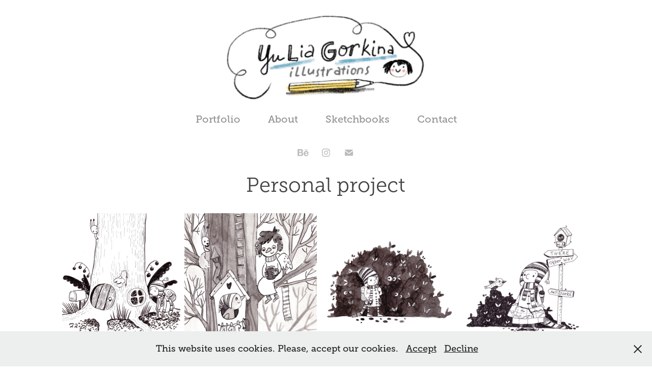

--- FILE ---
content_type: text/html; charset=utf-8
request_url: https://yulken.art/personal-project
body_size: 10002
content:
<!DOCTYPE HTML>
<html lang="en-US">
<head>
  <meta charset="UTF-8" />
  <meta name="viewport" content="width=device-width, initial-scale=1" />
      <meta name="keywords"  content="Picture book illustrator,children’s book illustrations,professional illustration services,children’s illustrator,kids,book art,character,design for books,book illustration for,visual storytelling,illustration for publishing,custom book illustrations,engaging illustrations,children’s,publishing art,narrative,art,prentenboekillustrator,kinderboekillustraties,professionele illustraties,kinderillustrator,verhalende illustraties,kinderboekkunst,karakterontwerp voor boeken,illustratieportfolio,boekillustraties voor,kinderen,visueel vertellen,illustratie voor uitgeverijen,op maat gemaakte,boekillustraties,boeiende illustraties,kunst voor kinderboeken,illustraties voor verhalen,België" />
      <meta name="description"  content="Professional picture book illustrator specializing in creating engaging and heartwarming illustrations for children’s books. Discover artwork that enhances storytelling with skillful, high-quality designs." />
      <meta name="twitter:card"  content="summary_large_image" />
      <meta name="twitter:site"  content="@AdobePortfolio" />
      <meta  property="og:title" content="Picturebooks illustrations - Yulia Gorkina - Personal project" />
      <meta  property="og:description" content="Professional picture book illustrator specializing in creating engaging and heartwarming illustrations for children’s books. Discover artwork that enhances storytelling with skillful, high-quality designs." />
      <meta  property="og:image" content="https://cdn.myportfolio.com/3bd24945-2b6c-4ee0-99e9-9408b47707c3/787d6639-5226-4152-883e-1ae626079bae_car_202x158.jpg?h=953ecc80a31a0e60c6f6d1aac5186bac" />
        <link rel="icon" href="https://cdn.myportfolio.com/3bd24945-2b6c-4ee0-99e9-9408b47707c3/384db286-ca63-4409-b50d-e9d3b2934063_carw_1x1x32.png?h=57b4f15abf1fda4d828b14f6acb2da2d" />
      <link rel="stylesheet" href="/dist/css/main.css" type="text/css" />
      <link rel="stylesheet" href="https://cdn.myportfolio.com/3bd24945-2b6c-4ee0-99e9-9408b47707c3/c64897419752a9ec24951d1a08063c951745490348.css?h=8054d9736779b4d8b877b4423e4c832d" type="text/css" />
    <link rel="canonical" href="https://yulken.art/personal-project" />
      <title>Picturebooks illustrations - Yulia Gorkina - Personal project</title>
    <script type="text/javascript" src="//use.typekit.net/ik/[base64].js?cb=8dae7d4d979f383d5ca1dd118e49b6878a07c580" async onload="
    try {
      window.Typekit.load();
    } catch (e) {
      console.warn('Typekit not loaded.');
    }
    "></script>
</head>
  <body class="transition-enabled">  <div class='page-background-video page-background-video-with-panel'>
  </div>
  <div class="js-responsive-nav">
    <div class="responsive-nav has-social">
      <div class="close-responsive-click-area js-close-responsive-nav">
        <div class="close-responsive-button"></div>
      </div>
          <nav data-hover-hint="nav">
            <div class="pages">
                  <div class="gallery-title"><a href="/portfolio" >Portfolio</a></div>
      <div class="page-title">
        <a href="/about" >About</a>
      </div>
      <div class="page-title">
        <a href="/sketchbooks" >Sketchbooks</a>
      </div>
      <div class="page-title">
        <a href="/contact" >Contact</a>
      </div>
            </div>
              <div class="social pf-nav-social" data-hover-hint="navSocialIcons">
                <ul>
                        <li>
                          <a href="http://behance.net/yulken" target="_blank">
                            <svg id="Layer_1" data-name="Layer 1" xmlns="http://www.w3.org/2000/svg" viewBox="0 0 30 24" class="icon"><path id="path-1" d="M18.83,14.38a2.78,2.78,0,0,0,.65,1.9,2.31,2.31,0,0,0,1.7.59,2.31,2.31,0,0,0,1.38-.41,1.79,1.79,0,0,0,.71-0.87h2.31a4.48,4.48,0,0,1-1.71,2.53,5,5,0,0,1-2.78.76,5.53,5.53,0,0,1-2-.37,4.34,4.34,0,0,1-1.55-1,4.77,4.77,0,0,1-1-1.63,6.29,6.29,0,0,1,0-4.13,4.83,4.83,0,0,1,1-1.64A4.64,4.64,0,0,1,19.09,9a4.86,4.86,0,0,1,2-.4A4.5,4.5,0,0,1,23.21,9a4.36,4.36,0,0,1,1.5,1.3,5.39,5.39,0,0,1,.84,1.86,7,7,0,0,1,.18,2.18h-6.9Zm3.67-3.24A1.94,1.94,0,0,0,21,10.6a2.26,2.26,0,0,0-1,.22,2,2,0,0,0-.66.54,1.94,1.94,0,0,0-.35.69,3.47,3.47,0,0,0-.12.65h4.29A2.75,2.75,0,0,0,22.5,11.14ZM18.29,6h5.36V7.35H18.29V6ZM13.89,17.7a4.4,4.4,0,0,1-1.51.7,6.44,6.44,0,0,1-1.73.22H4.24V5.12h6.24a7.7,7.7,0,0,1,1.73.17,3.67,3.67,0,0,1,1.33.56,2.6,2.6,0,0,1,.86,1,3.74,3.74,0,0,1,.3,1.58,3,3,0,0,1-.46,1.7,3.33,3.33,0,0,1-1.35,1.12,3.19,3.19,0,0,1,1.82,1.26,3.79,3.79,0,0,1,.59,2.17,3.79,3.79,0,0,1-.39,1.77A3.24,3.24,0,0,1,13.89,17.7ZM11.72,8.19a1.25,1.25,0,0,0-.45-0.47,1.88,1.88,0,0,0-.64-0.24,5.5,5.5,0,0,0-.76-0.05H7.16v3.16h3a2,2,0,0,0,1.28-.38A1.43,1.43,0,0,0,11.89,9,1.73,1.73,0,0,0,11.72,8.19ZM11.84,13a2.39,2.39,0,0,0-1.52-.45H7.16v3.73h3.11a3.61,3.61,0,0,0,.82-0.09A2,2,0,0,0,11.77,16a1.39,1.39,0,0,0,.47-0.54,1.85,1.85,0,0,0,.17-0.88A1.77,1.77,0,0,0,11.84,13Z"/></svg>
                          </a>
                        </li>
                        <li>
                          <a href="http://instagram.com/yulkenberry/" target="_blank">
                            <svg version="1.1" id="Layer_1" xmlns="http://www.w3.org/2000/svg" xmlns:xlink="http://www.w3.org/1999/xlink" viewBox="0 0 30 24" style="enable-background:new 0 0 30 24;" xml:space="preserve" class="icon">
                            <g>
                              <path d="M15,5.4c2.1,0,2.4,0,3.2,0c0.8,0,1.2,0.2,1.5,0.3c0.4,0.1,0.6,0.3,0.9,0.6c0.3,0.3,0.5,0.5,0.6,0.9
                                c0.1,0.3,0.2,0.7,0.3,1.5c0,0.8,0,1.1,0,3.2s0,2.4,0,3.2c0,0.8-0.2,1.2-0.3,1.5c-0.1,0.4-0.3,0.6-0.6,0.9c-0.3,0.3-0.5,0.5-0.9,0.6
                                c-0.3,0.1-0.7,0.2-1.5,0.3c-0.8,0-1.1,0-3.2,0s-2.4,0-3.2,0c-0.8,0-1.2-0.2-1.5-0.3c-0.4-0.1-0.6-0.3-0.9-0.6
                                c-0.3-0.3-0.5-0.5-0.6-0.9c-0.1-0.3-0.2-0.7-0.3-1.5c0-0.8,0-1.1,0-3.2s0-2.4,0-3.2c0-0.8,0.2-1.2,0.3-1.5c0.1-0.4,0.3-0.6,0.6-0.9
                                c0.3-0.3,0.5-0.5,0.9-0.6c0.3-0.1,0.7-0.2,1.5-0.3C12.6,5.4,12.9,5.4,15,5.4 M15,4c-2.2,0-2.4,0-3.3,0c-0.9,0-1.4,0.2-1.9,0.4
                                c-0.5,0.2-1,0.5-1.4,0.9C7.9,5.8,7.6,6.2,7.4,6.8C7.2,7.3,7.1,7.9,7,8.7C7,9.6,7,9.8,7,12s0,2.4,0,3.3c0,0.9,0.2,1.4,0.4,1.9
                                c0.2,0.5,0.5,1,0.9,1.4c0.4,0.4,0.9,0.7,1.4,0.9c0.5,0.2,1.1,0.3,1.9,0.4c0.9,0,1.1,0,3.3,0s2.4,0,3.3,0c0.9,0,1.4-0.2,1.9-0.4
                                c0.5-0.2,1-0.5,1.4-0.9c0.4-0.4,0.7-0.9,0.9-1.4c0.2-0.5,0.3-1.1,0.4-1.9c0-0.9,0-1.1,0-3.3s0-2.4,0-3.3c0-0.9-0.2-1.4-0.4-1.9
                                c-0.2-0.5-0.5-1-0.9-1.4c-0.4-0.4-0.9-0.7-1.4-0.9c-0.5-0.2-1.1-0.3-1.9-0.4C17.4,4,17.2,4,15,4L15,4L15,4z"/>
                              <path d="M15,7.9c-2.3,0-4.1,1.8-4.1,4.1s1.8,4.1,4.1,4.1s4.1-1.8,4.1-4.1S17.3,7.9,15,7.9L15,7.9z M15,14.7c-1.5,0-2.7-1.2-2.7-2.7
                                c0-1.5,1.2-2.7,2.7-2.7s2.7,1.2,2.7,2.7C17.7,13.5,16.5,14.7,15,14.7L15,14.7z"/>
                              <path d="M20.2,7.7c0,0.5-0.4,1-1,1s-1-0.4-1-1s0.4-1,1-1S20.2,7.2,20.2,7.7L20.2,7.7z"/>
                            </g>
                            </svg>
                          </a>
                        </li>
                        <li>
                          <a href="mailto:yulken.art@gmail.com">
                            <svg version="1.1" id="Layer_1" xmlns="http://www.w3.org/2000/svg" xmlns:xlink="http://www.w3.org/1999/xlink" x="0px" y="0px" viewBox="0 0 30 24" style="enable-background:new 0 0 30 24;" xml:space="preserve" class="icon">
                              <g>
                                <path d="M15,13L7.1,7.1c0-0.5,0.4-1,1-1h13.8c0.5,0,1,0.4,1,1L15,13z M15,14.8l7.9-5.9v8.1c0,0.5-0.4,1-1,1H8.1c-0.5,0-1-0.4-1-1 V8.8L15,14.8z"/>
                              </g>
                            </svg>
                          </a>
                        </li>
                </ul>
              </div>
          </nav>
    </div>
  </div>
  <div class="site-wrap cfix js-site-wrap">
      <header class="site-header" data-context="theme.topcontainer" data-hover-hint="header">
          <div class="logo-wrap" data-hover-hint="logo">
                <div class="logo e2e-site-logo-text logo-image  ">
    <a href="/portfolio" class="image-normal image-link">
      <img src="https://cdn.myportfolio.com/3bd24945-2b6c-4ee0-99e9-9408b47707c3/f634fd60-238b-4a72-bb36-3fb206bc3771_rwc_6x0x820x348x4096.jpg?h=753853e09c4d0a72ee1661416e964f38" alt="Yulia Gorkina Illustration">
    </a>
</div>
          </div>
  <div class="hamburger-click-area js-hamburger">
    <div class="hamburger">
      <i></i>
      <i></i>
      <i></i>
    </div>
  </div>
            <nav data-hover-hint="nav">
              <div class="pages">
                  <div class="gallery-title"><a href="/portfolio" >Portfolio</a></div>
      <div class="page-title">
        <a href="/about" >About</a>
      </div>
      <div class="page-title">
        <a href="/sketchbooks" >Sketchbooks</a>
      </div>
      <div class="page-title">
        <a href="/contact" >Contact</a>
      </div>
              </div>
                <div class="social pf-nav-social" data-hover-hint="navSocialIcons">
                  <ul>
                          <li>
                            <a href="http://behance.net/yulken" target="_blank">
                              <svg id="Layer_1" data-name="Layer 1" xmlns="http://www.w3.org/2000/svg" viewBox="0 0 30 24" class="icon"><path id="path-1" d="M18.83,14.38a2.78,2.78,0,0,0,.65,1.9,2.31,2.31,0,0,0,1.7.59,2.31,2.31,0,0,0,1.38-.41,1.79,1.79,0,0,0,.71-0.87h2.31a4.48,4.48,0,0,1-1.71,2.53,5,5,0,0,1-2.78.76,5.53,5.53,0,0,1-2-.37,4.34,4.34,0,0,1-1.55-1,4.77,4.77,0,0,1-1-1.63,6.29,6.29,0,0,1,0-4.13,4.83,4.83,0,0,1,1-1.64A4.64,4.64,0,0,1,19.09,9a4.86,4.86,0,0,1,2-.4A4.5,4.5,0,0,1,23.21,9a4.36,4.36,0,0,1,1.5,1.3,5.39,5.39,0,0,1,.84,1.86,7,7,0,0,1,.18,2.18h-6.9Zm3.67-3.24A1.94,1.94,0,0,0,21,10.6a2.26,2.26,0,0,0-1,.22,2,2,0,0,0-.66.54,1.94,1.94,0,0,0-.35.69,3.47,3.47,0,0,0-.12.65h4.29A2.75,2.75,0,0,0,22.5,11.14ZM18.29,6h5.36V7.35H18.29V6ZM13.89,17.7a4.4,4.4,0,0,1-1.51.7,6.44,6.44,0,0,1-1.73.22H4.24V5.12h6.24a7.7,7.7,0,0,1,1.73.17,3.67,3.67,0,0,1,1.33.56,2.6,2.6,0,0,1,.86,1,3.74,3.74,0,0,1,.3,1.58,3,3,0,0,1-.46,1.7,3.33,3.33,0,0,1-1.35,1.12,3.19,3.19,0,0,1,1.82,1.26,3.79,3.79,0,0,1,.59,2.17,3.79,3.79,0,0,1-.39,1.77A3.24,3.24,0,0,1,13.89,17.7ZM11.72,8.19a1.25,1.25,0,0,0-.45-0.47,1.88,1.88,0,0,0-.64-0.24,5.5,5.5,0,0,0-.76-0.05H7.16v3.16h3a2,2,0,0,0,1.28-.38A1.43,1.43,0,0,0,11.89,9,1.73,1.73,0,0,0,11.72,8.19ZM11.84,13a2.39,2.39,0,0,0-1.52-.45H7.16v3.73h3.11a3.61,3.61,0,0,0,.82-0.09A2,2,0,0,0,11.77,16a1.39,1.39,0,0,0,.47-0.54,1.85,1.85,0,0,0,.17-0.88A1.77,1.77,0,0,0,11.84,13Z"/></svg>
                            </a>
                          </li>
                          <li>
                            <a href="http://instagram.com/yulkenberry/" target="_blank">
                              <svg version="1.1" id="Layer_1" xmlns="http://www.w3.org/2000/svg" xmlns:xlink="http://www.w3.org/1999/xlink" viewBox="0 0 30 24" style="enable-background:new 0 0 30 24;" xml:space="preserve" class="icon">
                              <g>
                                <path d="M15,5.4c2.1,0,2.4,0,3.2,0c0.8,0,1.2,0.2,1.5,0.3c0.4,0.1,0.6,0.3,0.9,0.6c0.3,0.3,0.5,0.5,0.6,0.9
                                  c0.1,0.3,0.2,0.7,0.3,1.5c0,0.8,0,1.1,0,3.2s0,2.4,0,3.2c0,0.8-0.2,1.2-0.3,1.5c-0.1,0.4-0.3,0.6-0.6,0.9c-0.3,0.3-0.5,0.5-0.9,0.6
                                  c-0.3,0.1-0.7,0.2-1.5,0.3c-0.8,0-1.1,0-3.2,0s-2.4,0-3.2,0c-0.8,0-1.2-0.2-1.5-0.3c-0.4-0.1-0.6-0.3-0.9-0.6
                                  c-0.3-0.3-0.5-0.5-0.6-0.9c-0.1-0.3-0.2-0.7-0.3-1.5c0-0.8,0-1.1,0-3.2s0-2.4,0-3.2c0-0.8,0.2-1.2,0.3-1.5c0.1-0.4,0.3-0.6,0.6-0.9
                                  c0.3-0.3,0.5-0.5,0.9-0.6c0.3-0.1,0.7-0.2,1.5-0.3C12.6,5.4,12.9,5.4,15,5.4 M15,4c-2.2,0-2.4,0-3.3,0c-0.9,0-1.4,0.2-1.9,0.4
                                  c-0.5,0.2-1,0.5-1.4,0.9C7.9,5.8,7.6,6.2,7.4,6.8C7.2,7.3,7.1,7.9,7,8.7C7,9.6,7,9.8,7,12s0,2.4,0,3.3c0,0.9,0.2,1.4,0.4,1.9
                                  c0.2,0.5,0.5,1,0.9,1.4c0.4,0.4,0.9,0.7,1.4,0.9c0.5,0.2,1.1,0.3,1.9,0.4c0.9,0,1.1,0,3.3,0s2.4,0,3.3,0c0.9,0,1.4-0.2,1.9-0.4
                                  c0.5-0.2,1-0.5,1.4-0.9c0.4-0.4,0.7-0.9,0.9-1.4c0.2-0.5,0.3-1.1,0.4-1.9c0-0.9,0-1.1,0-3.3s0-2.4,0-3.3c0-0.9-0.2-1.4-0.4-1.9
                                  c-0.2-0.5-0.5-1-0.9-1.4c-0.4-0.4-0.9-0.7-1.4-0.9c-0.5-0.2-1.1-0.3-1.9-0.4C17.4,4,17.2,4,15,4L15,4L15,4z"/>
                                <path d="M15,7.9c-2.3,0-4.1,1.8-4.1,4.1s1.8,4.1,4.1,4.1s4.1-1.8,4.1-4.1S17.3,7.9,15,7.9L15,7.9z M15,14.7c-1.5,0-2.7-1.2-2.7-2.7
                                  c0-1.5,1.2-2.7,2.7-2.7s2.7,1.2,2.7,2.7C17.7,13.5,16.5,14.7,15,14.7L15,14.7z"/>
                                <path d="M20.2,7.7c0,0.5-0.4,1-1,1s-1-0.4-1-1s0.4-1,1-1S20.2,7.2,20.2,7.7L20.2,7.7z"/>
                              </g>
                              </svg>
                            </a>
                          </li>
                          <li>
                            <a href="mailto:yulken.art@gmail.com">
                              <svg version="1.1" id="Layer_1" xmlns="http://www.w3.org/2000/svg" xmlns:xlink="http://www.w3.org/1999/xlink" x="0px" y="0px" viewBox="0 0 30 24" style="enable-background:new 0 0 30 24;" xml:space="preserve" class="icon">
                                <g>
                                  <path d="M15,13L7.1,7.1c0-0.5,0.4-1,1-1h13.8c0.5,0,1,0.4,1,1L15,13z M15,14.8l7.9-5.9v8.1c0,0.5-0.4,1-1,1H8.1c-0.5,0-1-0.4-1-1 V8.8L15,14.8z"/>
                                </g>
                              </svg>
                            </a>
                          </li>
                  </ul>
                </div>
            </nav>
      </header>
    <div class="site-container">
      <div class="site-content e2e-site-content">
        <main>
  <div class="page-container" data-context="page.page.container" data-hover-hint="pageContainer">
    <section class="page standard-modules">
        <header class="page-header content" data-context="pages" data-identity="id:p5eba5c133858b9648fae0ba5542bed0971eb4e0c7ed4b81671532">
            <h1 class="title preserve-whitespace">Personal project</h1>
        </header>
      <div class="page-content js-page-content" data-context="pages" data-identity="id:p5eba5c133858b9648fae0ba5542bed0971eb4e0c7ed4b81671532">
        <div id="project-canvas" class="js-project-modules modules content">
          <div id="project-modules">
              
              
              
              
              
              
              
              <div class="project-module module media_collection project-module-media_collection" data-id="m5eba5c963040cc59dd4a51b0cbd49b3b1aea36aa38688f9e43f73"  style="padding-top: px;
padding-bottom: px;
">
  <div class="grid--main js-grid-main" data-grid-max-images="
  ">
    <div class="grid__item-container js-grid-item-container" data-flex-grow="231.84869976359" style="width:231.84869976359px; flex-grow:231.84869976359;" data-width="1886" data-height="2115">
      <script type="text/html" class="js-lightbox-slide-content">
        <div class="grid__image-wrapper">
          <img src="https://cdn.myportfolio.com/3bd24945-2b6c-4ee0-99e9-9408b47707c3/69477dc3-6073-4ea0-9113-598c95c82e22_rw_1920.jpg?h=41041afb403350e2e30d710362952327" srcset="https://cdn.myportfolio.com/3bd24945-2b6c-4ee0-99e9-9408b47707c3/69477dc3-6073-4ea0-9113-598c95c82e22_rw_600.jpg?h=37281b118036617b94747c4d206a0465 600w,https://cdn.myportfolio.com/3bd24945-2b6c-4ee0-99e9-9408b47707c3/69477dc3-6073-4ea0-9113-598c95c82e22_rw_1200.jpg?h=92aeb176a09f458dda8936090ea94c1d 1200w,https://cdn.myportfolio.com/3bd24945-2b6c-4ee0-99e9-9408b47707c3/69477dc3-6073-4ea0-9113-598c95c82e22_rw_1920.jpg?h=41041afb403350e2e30d710362952327 1886w,"  sizes="(max-width: 1886px) 100vw, 1886px">
        <div>
      </script>
      <img
        class="grid__item-image js-grid__item-image grid__item-image-lazy js-lazy"
        src="[data-uri]"
        
        data-src="https://cdn.myportfolio.com/3bd24945-2b6c-4ee0-99e9-9408b47707c3/69477dc3-6073-4ea0-9113-598c95c82e22_rw_1920.jpg?h=41041afb403350e2e30d710362952327"
        data-srcset="https://cdn.myportfolio.com/3bd24945-2b6c-4ee0-99e9-9408b47707c3/69477dc3-6073-4ea0-9113-598c95c82e22_rw_600.jpg?h=37281b118036617b94747c4d206a0465 600w,https://cdn.myportfolio.com/3bd24945-2b6c-4ee0-99e9-9408b47707c3/69477dc3-6073-4ea0-9113-598c95c82e22_rw_1200.jpg?h=92aeb176a09f458dda8936090ea94c1d 1200w,https://cdn.myportfolio.com/3bd24945-2b6c-4ee0-99e9-9408b47707c3/69477dc3-6073-4ea0-9113-598c95c82e22_rw_1920.jpg?h=41041afb403350e2e30d710362952327 1886w,"
      >
      <span class="grid__item-filler" style="padding-bottom:112.14209968187%;"></span>
    </div>
    <div class="grid__item-container js-grid-item-container" data-flex-grow="260" style="width:260px; flex-grow:260;" data-width="1490" data-height="1490">
      <script type="text/html" class="js-lightbox-slide-content">
        <div class="grid__image-wrapper">
          <img src="https://cdn.myportfolio.com/3bd24945-2b6c-4ee0-99e9-9408b47707c3/089e5437-d863-49bb-af41-5ea6bc81eb23_rw_1920.jpg?h=1d6f47ece9ab75977b06b831d9192bc9" srcset="https://cdn.myportfolio.com/3bd24945-2b6c-4ee0-99e9-9408b47707c3/089e5437-d863-49bb-af41-5ea6bc81eb23_rw_600.jpg?h=34c16d3552897cedb140f523fab12a29 600w,https://cdn.myportfolio.com/3bd24945-2b6c-4ee0-99e9-9408b47707c3/089e5437-d863-49bb-af41-5ea6bc81eb23_rw_1200.jpg?h=defbca4fe2c63d840b831ebf9327c0e5 1200w,https://cdn.myportfolio.com/3bd24945-2b6c-4ee0-99e9-9408b47707c3/089e5437-d863-49bb-af41-5ea6bc81eb23_rw_1920.jpg?h=1d6f47ece9ab75977b06b831d9192bc9 1490w,"  sizes="(max-width: 1490px) 100vw, 1490px">
        <div>
      </script>
      <img
        class="grid__item-image js-grid__item-image grid__item-image-lazy js-lazy"
        src="[data-uri]"
        
        data-src="https://cdn.myportfolio.com/3bd24945-2b6c-4ee0-99e9-9408b47707c3/089e5437-d863-49bb-af41-5ea6bc81eb23_rw_1920.jpg?h=1d6f47ece9ab75977b06b831d9192bc9"
        data-srcset="https://cdn.myportfolio.com/3bd24945-2b6c-4ee0-99e9-9408b47707c3/089e5437-d863-49bb-af41-5ea6bc81eb23_rw_600.jpg?h=34c16d3552897cedb140f523fab12a29 600w,https://cdn.myportfolio.com/3bd24945-2b6c-4ee0-99e9-9408b47707c3/089e5437-d863-49bb-af41-5ea6bc81eb23_rw_1200.jpg?h=defbca4fe2c63d840b831ebf9327c0e5 1200w,https://cdn.myportfolio.com/3bd24945-2b6c-4ee0-99e9-9408b47707c3/089e5437-d863-49bb-af41-5ea6bc81eb23_rw_1920.jpg?h=1d6f47ece9ab75977b06b831d9192bc9 1490w,"
      >
      <span class="grid__item-filler" style="padding-bottom:100%;"></span>
    </div>
    <div class="grid__item-container js-grid-item-container" data-flex-grow="260" style="width:260px; flex-grow:260;" data-width="1920" data-height="1920">
      <script type="text/html" class="js-lightbox-slide-content">
        <div class="grid__image-wrapper">
          <img src="https://cdn.myportfolio.com/3bd24945-2b6c-4ee0-99e9-9408b47707c3/2f9dda32-feab-4948-8e2d-958d292251d5_rw_1920.jpg?h=5ea01f244a2fda56151d553928e25873" srcset="https://cdn.myportfolio.com/3bd24945-2b6c-4ee0-99e9-9408b47707c3/2f9dda32-feab-4948-8e2d-958d292251d5_rw_600.jpg?h=c4f8cb369717914f4a3f7a9f937dc225 600w,https://cdn.myportfolio.com/3bd24945-2b6c-4ee0-99e9-9408b47707c3/2f9dda32-feab-4948-8e2d-958d292251d5_rw_1200.jpg?h=cb27ab8902dfea4b74041069cfd8d701 1200w,https://cdn.myportfolio.com/3bd24945-2b6c-4ee0-99e9-9408b47707c3/2f9dda32-feab-4948-8e2d-958d292251d5_rw_1920.jpg?h=5ea01f244a2fda56151d553928e25873 1920w,"  sizes="(max-width: 1920px) 100vw, 1920px">
        <div>
      </script>
      <img
        class="grid__item-image js-grid__item-image grid__item-image-lazy js-lazy"
        src="[data-uri]"
        
        data-src="https://cdn.myportfolio.com/3bd24945-2b6c-4ee0-99e9-9408b47707c3/2f9dda32-feab-4948-8e2d-958d292251d5_rw_1920.jpg?h=5ea01f244a2fda56151d553928e25873"
        data-srcset="https://cdn.myportfolio.com/3bd24945-2b6c-4ee0-99e9-9408b47707c3/2f9dda32-feab-4948-8e2d-958d292251d5_rw_600.jpg?h=c4f8cb369717914f4a3f7a9f937dc225 600w,https://cdn.myportfolio.com/3bd24945-2b6c-4ee0-99e9-9408b47707c3/2f9dda32-feab-4948-8e2d-958d292251d5_rw_1200.jpg?h=cb27ab8902dfea4b74041069cfd8d701 1200w,https://cdn.myportfolio.com/3bd24945-2b6c-4ee0-99e9-9408b47707c3/2f9dda32-feab-4948-8e2d-958d292251d5_rw_1920.jpg?h=5ea01f244a2fda56151d553928e25873 1920w,"
      >
      <span class="grid__item-filler" style="padding-bottom:100%;"></span>
    </div>
    <div class="grid__item-container js-grid-item-container" data-flex-grow="260" style="width:260px; flex-grow:260;" data-width="1811" data-height="1811">
      <script type="text/html" class="js-lightbox-slide-content">
        <div class="grid__image-wrapper">
          <img src="https://cdn.myportfolio.com/3bd24945-2b6c-4ee0-99e9-9408b47707c3/6f3b38f0-3e29-4e03-8532-03467594af3a_rw_1920.jpg?h=dfef1855700c428c5071f5d6e68943ee" srcset="https://cdn.myportfolio.com/3bd24945-2b6c-4ee0-99e9-9408b47707c3/6f3b38f0-3e29-4e03-8532-03467594af3a_rw_600.jpg?h=7008320777d73abf588a7ac109a06bf5 600w,https://cdn.myportfolio.com/3bd24945-2b6c-4ee0-99e9-9408b47707c3/6f3b38f0-3e29-4e03-8532-03467594af3a_rw_1200.jpg?h=938db842bb10ce34a1c24ae23290b2c8 1200w,https://cdn.myportfolio.com/3bd24945-2b6c-4ee0-99e9-9408b47707c3/6f3b38f0-3e29-4e03-8532-03467594af3a_rw_1920.jpg?h=dfef1855700c428c5071f5d6e68943ee 1811w,"  sizes="(max-width: 1811px) 100vw, 1811px">
        <div>
      </script>
      <img
        class="grid__item-image js-grid__item-image grid__item-image-lazy js-lazy"
        src="[data-uri]"
        
        data-src="https://cdn.myportfolio.com/3bd24945-2b6c-4ee0-99e9-9408b47707c3/6f3b38f0-3e29-4e03-8532-03467594af3a_rw_1920.jpg?h=dfef1855700c428c5071f5d6e68943ee"
        data-srcset="https://cdn.myportfolio.com/3bd24945-2b6c-4ee0-99e9-9408b47707c3/6f3b38f0-3e29-4e03-8532-03467594af3a_rw_600.jpg?h=7008320777d73abf588a7ac109a06bf5 600w,https://cdn.myportfolio.com/3bd24945-2b6c-4ee0-99e9-9408b47707c3/6f3b38f0-3e29-4e03-8532-03467594af3a_rw_1200.jpg?h=938db842bb10ce34a1c24ae23290b2c8 1200w,https://cdn.myportfolio.com/3bd24945-2b6c-4ee0-99e9-9408b47707c3/6f3b38f0-3e29-4e03-8532-03467594af3a_rw_1920.jpg?h=dfef1855700c428c5071f5d6e68943ee 1811w,"
      >
      <span class="grid__item-filler" style="padding-bottom:100%;"></span>
    </div>
    <div class="grid__item-container js-grid-item-container" data-flex-grow="260" style="width:260px; flex-grow:260;" data-width="1419" data-height="1419">
      <script type="text/html" class="js-lightbox-slide-content">
        <div class="grid__image-wrapper">
          <img src="https://cdn.myportfolio.com/3bd24945-2b6c-4ee0-99e9-9408b47707c3/e349a686-cbff-4c49-932c-04fc495cd19d_rw_1920.jpg?h=d9db8855e78295e168f869bcf45d74c2" srcset="https://cdn.myportfolio.com/3bd24945-2b6c-4ee0-99e9-9408b47707c3/e349a686-cbff-4c49-932c-04fc495cd19d_rw_600.jpg?h=4f449417eec68ef2d9341f768ce917dd 600w,https://cdn.myportfolio.com/3bd24945-2b6c-4ee0-99e9-9408b47707c3/e349a686-cbff-4c49-932c-04fc495cd19d_rw_1200.jpg?h=1ed87a5546e53832387db0244e86c37c 1200w,https://cdn.myportfolio.com/3bd24945-2b6c-4ee0-99e9-9408b47707c3/e349a686-cbff-4c49-932c-04fc495cd19d_rw_1920.jpg?h=d9db8855e78295e168f869bcf45d74c2 1419w,"  sizes="(max-width: 1419px) 100vw, 1419px">
        <div>
      </script>
      <img
        class="grid__item-image js-grid__item-image grid__item-image-lazy js-lazy"
        src="[data-uri]"
        
        data-src="https://cdn.myportfolio.com/3bd24945-2b6c-4ee0-99e9-9408b47707c3/e349a686-cbff-4c49-932c-04fc495cd19d_rw_1920.jpg?h=d9db8855e78295e168f869bcf45d74c2"
        data-srcset="https://cdn.myportfolio.com/3bd24945-2b6c-4ee0-99e9-9408b47707c3/e349a686-cbff-4c49-932c-04fc495cd19d_rw_600.jpg?h=4f449417eec68ef2d9341f768ce917dd 600w,https://cdn.myportfolio.com/3bd24945-2b6c-4ee0-99e9-9408b47707c3/e349a686-cbff-4c49-932c-04fc495cd19d_rw_1200.jpg?h=1ed87a5546e53832387db0244e86c37c 1200w,https://cdn.myportfolio.com/3bd24945-2b6c-4ee0-99e9-9408b47707c3/e349a686-cbff-4c49-932c-04fc495cd19d_rw_1920.jpg?h=d9db8855e78295e168f869bcf45d74c2 1419w,"
      >
      <span class="grid__item-filler" style="padding-bottom:100%;"></span>
    </div>
    <div class="grid__item-container js-grid-item-container" data-flex-grow="260" style="width:260px; flex-grow:260;" data-width="1670" data-height="1670">
      <script type="text/html" class="js-lightbox-slide-content">
        <div class="grid__image-wrapper">
          <img src="https://cdn.myportfolio.com/3bd24945-2b6c-4ee0-99e9-9408b47707c3/fcb42a92-ef61-42dd-b215-375e95a4ce5c_rw_1920.jpg?h=8bb8aa0f9809cf394c74b0b14ffa5059" srcset="https://cdn.myportfolio.com/3bd24945-2b6c-4ee0-99e9-9408b47707c3/fcb42a92-ef61-42dd-b215-375e95a4ce5c_rw_600.jpg?h=d1a6ccd66794f05209a84bb9578d75c4 600w,https://cdn.myportfolio.com/3bd24945-2b6c-4ee0-99e9-9408b47707c3/fcb42a92-ef61-42dd-b215-375e95a4ce5c_rw_1200.jpg?h=e0ea7414af544a4c13261ebec2b0eccc 1200w,https://cdn.myportfolio.com/3bd24945-2b6c-4ee0-99e9-9408b47707c3/fcb42a92-ef61-42dd-b215-375e95a4ce5c_rw_1920.jpg?h=8bb8aa0f9809cf394c74b0b14ffa5059 1670w,"  sizes="(max-width: 1670px) 100vw, 1670px">
        <div>
      </script>
      <img
        class="grid__item-image js-grid__item-image grid__item-image-lazy js-lazy"
        src="[data-uri]"
        
        data-src="https://cdn.myportfolio.com/3bd24945-2b6c-4ee0-99e9-9408b47707c3/fcb42a92-ef61-42dd-b215-375e95a4ce5c_rw_1920.jpg?h=8bb8aa0f9809cf394c74b0b14ffa5059"
        data-srcset="https://cdn.myportfolio.com/3bd24945-2b6c-4ee0-99e9-9408b47707c3/fcb42a92-ef61-42dd-b215-375e95a4ce5c_rw_600.jpg?h=d1a6ccd66794f05209a84bb9578d75c4 600w,https://cdn.myportfolio.com/3bd24945-2b6c-4ee0-99e9-9408b47707c3/fcb42a92-ef61-42dd-b215-375e95a4ce5c_rw_1200.jpg?h=e0ea7414af544a4c13261ebec2b0eccc 1200w,https://cdn.myportfolio.com/3bd24945-2b6c-4ee0-99e9-9408b47707c3/fcb42a92-ef61-42dd-b215-375e95a4ce5c_rw_1920.jpg?h=8bb8aa0f9809cf394c74b0b14ffa5059 1670w,"
      >
      <span class="grid__item-filler" style="padding-bottom:100%;"></span>
    </div>
    <div class="grid__item-container js-grid-item-container" data-flex-grow="260" style="width:260px; flex-grow:260;" data-width="1621" data-height="1621">
      <script type="text/html" class="js-lightbox-slide-content">
        <div class="grid__image-wrapper">
          <img src="https://cdn.myportfolio.com/3bd24945-2b6c-4ee0-99e9-9408b47707c3/3f4570e5-1304-414d-9a0e-35e25a6e6703_rw_1920.jpg?h=a472e911488be0d8f48a506b806e5b5e" srcset="https://cdn.myportfolio.com/3bd24945-2b6c-4ee0-99e9-9408b47707c3/3f4570e5-1304-414d-9a0e-35e25a6e6703_rw_600.jpg?h=1529d4186e27fd8422fa484fd3968c8e 600w,https://cdn.myportfolio.com/3bd24945-2b6c-4ee0-99e9-9408b47707c3/3f4570e5-1304-414d-9a0e-35e25a6e6703_rw_1200.jpg?h=98661042d286760c64fb73e85a6758b3 1200w,https://cdn.myportfolio.com/3bd24945-2b6c-4ee0-99e9-9408b47707c3/3f4570e5-1304-414d-9a0e-35e25a6e6703_rw_1920.jpg?h=a472e911488be0d8f48a506b806e5b5e 1621w,"  sizes="(max-width: 1621px) 100vw, 1621px">
        <div>
      </script>
      <img
        class="grid__item-image js-grid__item-image grid__item-image-lazy js-lazy"
        src="[data-uri]"
        
        data-src="https://cdn.myportfolio.com/3bd24945-2b6c-4ee0-99e9-9408b47707c3/3f4570e5-1304-414d-9a0e-35e25a6e6703_rw_1920.jpg?h=a472e911488be0d8f48a506b806e5b5e"
        data-srcset="https://cdn.myportfolio.com/3bd24945-2b6c-4ee0-99e9-9408b47707c3/3f4570e5-1304-414d-9a0e-35e25a6e6703_rw_600.jpg?h=1529d4186e27fd8422fa484fd3968c8e 600w,https://cdn.myportfolio.com/3bd24945-2b6c-4ee0-99e9-9408b47707c3/3f4570e5-1304-414d-9a0e-35e25a6e6703_rw_1200.jpg?h=98661042d286760c64fb73e85a6758b3 1200w,https://cdn.myportfolio.com/3bd24945-2b6c-4ee0-99e9-9408b47707c3/3f4570e5-1304-414d-9a0e-35e25a6e6703_rw_1920.jpg?h=a472e911488be0d8f48a506b806e5b5e 1621w,"
      >
      <span class="grid__item-filler" style="padding-bottom:100%;"></span>
    </div>
    <div class="grid__item-container js-grid-item-container" data-flex-grow="260" style="width:260px; flex-grow:260;" data-width="1830" data-height="1830">
      <script type="text/html" class="js-lightbox-slide-content">
        <div class="grid__image-wrapper">
          <img src="https://cdn.myportfolio.com/3bd24945-2b6c-4ee0-99e9-9408b47707c3/a7e18ca2-920c-4778-b277-7f99d1fde82d_rw_1920.jpg?h=d7b77ea261ed524a349c6ca8a69ba442" srcset="https://cdn.myportfolio.com/3bd24945-2b6c-4ee0-99e9-9408b47707c3/a7e18ca2-920c-4778-b277-7f99d1fde82d_rw_600.jpg?h=8c1abeee80551446032dadadfcc9f8d0 600w,https://cdn.myportfolio.com/3bd24945-2b6c-4ee0-99e9-9408b47707c3/a7e18ca2-920c-4778-b277-7f99d1fde82d_rw_1200.jpg?h=6fe90d6c11b6965c932654e7b67af80e 1200w,https://cdn.myportfolio.com/3bd24945-2b6c-4ee0-99e9-9408b47707c3/a7e18ca2-920c-4778-b277-7f99d1fde82d_rw_1920.jpg?h=d7b77ea261ed524a349c6ca8a69ba442 1830w,"  sizes="(max-width: 1830px) 100vw, 1830px">
        <div>
      </script>
      <img
        class="grid__item-image js-grid__item-image grid__item-image-lazy js-lazy"
        src="[data-uri]"
        
        data-src="https://cdn.myportfolio.com/3bd24945-2b6c-4ee0-99e9-9408b47707c3/a7e18ca2-920c-4778-b277-7f99d1fde82d_rw_1920.jpg?h=d7b77ea261ed524a349c6ca8a69ba442"
        data-srcset="https://cdn.myportfolio.com/3bd24945-2b6c-4ee0-99e9-9408b47707c3/a7e18ca2-920c-4778-b277-7f99d1fde82d_rw_600.jpg?h=8c1abeee80551446032dadadfcc9f8d0 600w,https://cdn.myportfolio.com/3bd24945-2b6c-4ee0-99e9-9408b47707c3/a7e18ca2-920c-4778-b277-7f99d1fde82d_rw_1200.jpg?h=6fe90d6c11b6965c932654e7b67af80e 1200w,https://cdn.myportfolio.com/3bd24945-2b6c-4ee0-99e9-9408b47707c3/a7e18ca2-920c-4778-b277-7f99d1fde82d_rw_1920.jpg?h=d7b77ea261ed524a349c6ca8a69ba442 1830w,"
      >
      <span class="grid__item-filler" style="padding-bottom:100%;"></span>
    </div>
    <div class="js-grid-spacer"></div>
  </div>
</div>

              
              
          </div>
        </div>
      </div>
    </section>
          <section class="other-projects" data-context="page.page.other_pages" data-hover-hint="otherPages">
            <div class="title-wrapper">
              <div class="title-container">
                  <h3 class="other-projects-title preserve-whitespace">You may also like</h3>
              </div>
            </div>
            <div class="project-covers">
                  <a class="project-cover js-project-cover-touch hold-space" href="/characters" data-context="pages" data-identity="id:p5eb5d3ba63c18956db13e24937e38a05c05f1583d65e38edcb4ed">
                      <div class="cover-image-wrap">
                        <div class="cover-image">
                            <div class="cover cover-normal">

            <img
              class="cover__img js-lazy"
              src="https://cdn.myportfolio.com/3bd24945-2b6c-4ee0-99e9-9408b47707c3/ce45c3e2-2ac3-4373-93bc-0452637bd3a3_carw_202x158x32.jpg?h=b638abebeab30ebdda3eb247696690a3"
              data-src="https://cdn.myportfolio.com/3bd24945-2b6c-4ee0-99e9-9408b47707c3/ce45c3e2-2ac3-4373-93bc-0452637bd3a3_car_202x158.jpg?h=3675abe4615764b5c4af2bb6ba989edc"
              data-srcset="https://cdn.myportfolio.com/3bd24945-2b6c-4ee0-99e9-9408b47707c3/ce45c3e2-2ac3-4373-93bc-0452637bd3a3_carw_202x158x640.jpg?h=21b441680e3cd1fae8e4c5264d3759d3 640w, https://cdn.myportfolio.com/3bd24945-2b6c-4ee0-99e9-9408b47707c3/ce45c3e2-2ac3-4373-93bc-0452637bd3a3_carw_202x158x1280.jpg?h=8055d9d5512156815a184713a425e3f2 1280w, https://cdn.myportfolio.com/3bd24945-2b6c-4ee0-99e9-9408b47707c3/ce45c3e2-2ac3-4373-93bc-0452637bd3a3_carw_202x158x1366.jpg?h=a45dcd0193d8eda755e5b413bb915ef5 1366w, https://cdn.myportfolio.com/3bd24945-2b6c-4ee0-99e9-9408b47707c3/ce45c3e2-2ac3-4373-93bc-0452637bd3a3_carw_202x158x1920.jpg?h=e56e3210774081e21ae7759e5921a8dc 1920w, https://cdn.myportfolio.com/3bd24945-2b6c-4ee0-99e9-9408b47707c3/ce45c3e2-2ac3-4373-93bc-0452637bd3a3_carw_202x158x2560.jpg?h=1cedfb9a28426d53baf2ffeae6ed8b9e 2560w, https://cdn.myportfolio.com/3bd24945-2b6c-4ee0-99e9-9408b47707c3/ce45c3e2-2ac3-4373-93bc-0452637bd3a3_carw_202x158x5120.jpg?h=2978fc242856735f62a10dc548b69df0 5120w"
              data-sizes="(max-width: 540px) 100vw, (max-width: 768px) 50vw, calc(1400px / 3)"
            >
                                      </div>
                        </div>
                      </div>
                    <div class="details-wrap">
                      <div class="details">
                        <div class="details-inner">
                            <div class="title preserve-whitespace">Characters</div>
                        </div>
                      </div>
                    </div>
                  </a>
                  <a class="project-cover js-project-cover-touch hold-space" href="/hugs-moon" data-context="pages" data-identity="id:p5eb4f22027eb48e601adf347031c34dd1aa33cd09450eead2cb86">
                      <div class="cover-image-wrap">
                        <div class="cover-image">
                            <div class="cover cover-normal">

            <img
              class="cover__img js-lazy"
              src="https://cdn.myportfolio.com/3bd24945-2b6c-4ee0-99e9-9408b47707c3/4eaf2b31-2dec-4c0b-a769-1d3f89c2887d_carw_202x158x32.jpg?h=9f0422cc15ef4a1fe8589a37c3f193c6"
              data-src="https://cdn.myportfolio.com/3bd24945-2b6c-4ee0-99e9-9408b47707c3/4eaf2b31-2dec-4c0b-a769-1d3f89c2887d_car_202x158.jpg?h=6b691bb0fd7e9ac04ee96fbc7e8f08de"
              data-srcset="https://cdn.myportfolio.com/3bd24945-2b6c-4ee0-99e9-9408b47707c3/4eaf2b31-2dec-4c0b-a769-1d3f89c2887d_carw_202x158x640.jpg?h=c63494c653b342d9fc2fe8b9506ddc1d 640w, https://cdn.myportfolio.com/3bd24945-2b6c-4ee0-99e9-9408b47707c3/4eaf2b31-2dec-4c0b-a769-1d3f89c2887d_carw_202x158x1280.jpg?h=d80e810a106385b40a5e53ddbebdc931 1280w, https://cdn.myportfolio.com/3bd24945-2b6c-4ee0-99e9-9408b47707c3/4eaf2b31-2dec-4c0b-a769-1d3f89c2887d_carw_202x158x1366.jpg?h=12ce72a8ca0ff1362b04ae79bb545082 1366w, https://cdn.myportfolio.com/3bd24945-2b6c-4ee0-99e9-9408b47707c3/4eaf2b31-2dec-4c0b-a769-1d3f89c2887d_carw_202x158x1920.jpg?h=6ddbd8ad86fbded5a920c4244e72023a 1920w, https://cdn.myportfolio.com/3bd24945-2b6c-4ee0-99e9-9408b47707c3/4eaf2b31-2dec-4c0b-a769-1d3f89c2887d_carw_202x158x2560.jpg?h=25fa8a00911eff8b05124f5d2832ad06 2560w, https://cdn.myportfolio.com/3bd24945-2b6c-4ee0-99e9-9408b47707c3/4eaf2b31-2dec-4c0b-a769-1d3f89c2887d_carw_202x158x5120.jpg?h=5c03cc1bfe1370e5d038792fd8906e6a 5120w"
              data-sizes="(max-width: 540px) 100vw, (max-width: 768px) 50vw, calc(1400px / 3)"
            >
                                      </div>
                        </div>
                      </div>
                    <div class="details-wrap">
                      <div class="details">
                        <div class="details-inner">
                            <div class="title preserve-whitespace">Hugs moon</div>
                        </div>
                      </div>
                    </div>
                  </a>
                  <a class="project-cover js-project-cover-touch hold-space" href="/hugs-house" data-context="pages" data-identity="id:p5eb4f33db0a92668a0d454479989adf9f7fc68a2cb6d0540fb6a7">
                      <div class="cover-image-wrap">
                        <div class="cover-image">
                            <div class="cover cover-normal">

            <img
              class="cover__img js-lazy"
              src="https://cdn.myportfolio.com/3bd24945-2b6c-4ee0-99e9-9408b47707c3/f79ef8ca-f553-4c69-a380-96d3b62ea784_carw_202x158x32.jpg?h=c614955b8e4f8e286adf08bb540858fb"
              data-src="https://cdn.myportfolio.com/3bd24945-2b6c-4ee0-99e9-9408b47707c3/f79ef8ca-f553-4c69-a380-96d3b62ea784_car_202x158.jpg?h=076eff3d08c07560cd8bc861410b8b11"
              data-srcset="https://cdn.myportfolio.com/3bd24945-2b6c-4ee0-99e9-9408b47707c3/f79ef8ca-f553-4c69-a380-96d3b62ea784_carw_202x158x640.jpg?h=c18e529c1712ef06e9823c86dab2e7e6 640w, https://cdn.myportfolio.com/3bd24945-2b6c-4ee0-99e9-9408b47707c3/f79ef8ca-f553-4c69-a380-96d3b62ea784_carw_202x158x1280.jpg?h=aea6db9526d67912a8f4fe31b240dfea 1280w, https://cdn.myportfolio.com/3bd24945-2b6c-4ee0-99e9-9408b47707c3/f79ef8ca-f553-4c69-a380-96d3b62ea784_carw_202x158x1366.jpg?h=f71ef7f7499bea7e075e33884eb1d707 1366w, https://cdn.myportfolio.com/3bd24945-2b6c-4ee0-99e9-9408b47707c3/f79ef8ca-f553-4c69-a380-96d3b62ea784_carw_202x158x1920.jpg?h=8f7be67388fc50c6111e27d5b9d13dc2 1920w, https://cdn.myportfolio.com/3bd24945-2b6c-4ee0-99e9-9408b47707c3/f79ef8ca-f553-4c69-a380-96d3b62ea784_carw_202x158x2560.jpg?h=cda34502e7662cc339e2f9d9868629be 2560w, https://cdn.myportfolio.com/3bd24945-2b6c-4ee0-99e9-9408b47707c3/f79ef8ca-f553-4c69-a380-96d3b62ea784_carw_202x158x5120.jpg?h=4289a9f4dd090a96a9fa3ba274d4e58f 5120w"
              data-sizes="(max-width: 540px) 100vw, (max-width: 768px) 50vw, calc(1400px / 3)"
            >
                                      </div>
                        </div>
                      </div>
                    <div class="details-wrap">
                      <div class="details">
                        <div class="details-inner">
                            <div class="title preserve-whitespace">Hugs house</div>
                        </div>
                      </div>
                    </div>
                  </a>
                  <a class="project-cover js-project-cover-touch hold-space" href="/hugs-foxes" data-context="pages" data-identity="id:p5eb4f3268bb21f5f4774ba47db180372cd07c6760b9d04a847ea9">
                      <div class="cover-image-wrap">
                        <div class="cover-image">
                            <div class="cover cover-normal">

            <img
              class="cover__img js-lazy"
              src="https://cdn.myportfolio.com/3bd24945-2b6c-4ee0-99e9-9408b47707c3/c03b8355-4fdc-4c6e-bb6d-05d7ae6e763a_carw_202x158x32.jpg?h=8237a27daafa1d7a6f0727d1954ac358"
              data-src="https://cdn.myportfolio.com/3bd24945-2b6c-4ee0-99e9-9408b47707c3/c03b8355-4fdc-4c6e-bb6d-05d7ae6e763a_car_202x158.jpg?h=3cbe700183becf313a9c6405e9a7d980"
              data-srcset="https://cdn.myportfolio.com/3bd24945-2b6c-4ee0-99e9-9408b47707c3/c03b8355-4fdc-4c6e-bb6d-05d7ae6e763a_carw_202x158x640.jpg?h=d65ebfd39fcabc867d0be9e1495ab8ed 640w, https://cdn.myportfolio.com/3bd24945-2b6c-4ee0-99e9-9408b47707c3/c03b8355-4fdc-4c6e-bb6d-05d7ae6e763a_carw_202x158x1280.jpg?h=ef99c76026550853f5807613706a345f 1280w, https://cdn.myportfolio.com/3bd24945-2b6c-4ee0-99e9-9408b47707c3/c03b8355-4fdc-4c6e-bb6d-05d7ae6e763a_carw_202x158x1366.jpg?h=b2491a5616715311e2c37a0e41d55a67 1366w, https://cdn.myportfolio.com/3bd24945-2b6c-4ee0-99e9-9408b47707c3/c03b8355-4fdc-4c6e-bb6d-05d7ae6e763a_carw_202x158x1920.jpg?h=dcfcf6147b7dd9a1329e31342f36438b 1920w, https://cdn.myportfolio.com/3bd24945-2b6c-4ee0-99e9-9408b47707c3/c03b8355-4fdc-4c6e-bb6d-05d7ae6e763a_carw_202x158x2560.jpg?h=ba788305916406d7ab4ddb631baeef61 2560w, https://cdn.myportfolio.com/3bd24945-2b6c-4ee0-99e9-9408b47707c3/c03b8355-4fdc-4c6e-bb6d-05d7ae6e763a_carw_202x158x5120.jpg?h=5bbef120abb0f4aab22b4144928adb2d 5120w"
              data-sizes="(max-width: 540px) 100vw, (max-width: 768px) 50vw, calc(1400px / 3)"
            >
                                      </div>
                        </div>
                      </div>
                    <div class="details-wrap">
                      <div class="details">
                        <div class="details-inner">
                            <div class="title preserve-whitespace">Hugs foxes</div>
                        </div>
                      </div>
                    </div>
                  </a>
                  <a class="project-cover js-project-cover-touch hold-space" href="/illustrations-for-a-book-about-hedgehogs" data-context="pages" data-identity="id:p5eb590cacc185b9e2ff5aa2fdef6aed4df2e9f3690b3aa7b4ed40">
                      <div class="cover-image-wrap">
                        <div class="cover-image">
                            <div class="cover cover-normal">

            <img
              class="cover__img js-lazy"
              src="https://cdn.myportfolio.com/3bd24945-2b6c-4ee0-99e9-9408b47707c3/0aaab177-9802-405f-8b86-983f4a7ba42a_carw_202x158x32.jpg?h=4a38b81225513c5e6ad65d2c121abd71"
              data-src="https://cdn.myportfolio.com/3bd24945-2b6c-4ee0-99e9-9408b47707c3/0aaab177-9802-405f-8b86-983f4a7ba42a_car_202x158.jpg?h=7b7d2ec4d0da9f8fdf70b8048301245f"
              data-srcset="https://cdn.myportfolio.com/3bd24945-2b6c-4ee0-99e9-9408b47707c3/0aaab177-9802-405f-8b86-983f4a7ba42a_carw_202x158x640.jpg?h=e271c5e7e2bac565a0e39168757a6cfb 640w, https://cdn.myportfolio.com/3bd24945-2b6c-4ee0-99e9-9408b47707c3/0aaab177-9802-405f-8b86-983f4a7ba42a_carw_202x158x1280.jpg?h=8c72cd971a09f0426fbcb7a31f5adddc 1280w, https://cdn.myportfolio.com/3bd24945-2b6c-4ee0-99e9-9408b47707c3/0aaab177-9802-405f-8b86-983f4a7ba42a_carw_202x158x1366.jpg?h=45f926b695a30ccec83d12bd7d275985 1366w, https://cdn.myportfolio.com/3bd24945-2b6c-4ee0-99e9-9408b47707c3/0aaab177-9802-405f-8b86-983f4a7ba42a_carw_202x158x1920.jpg?h=0399ab5d707a248eef3aad5ea6637dd8 1920w, https://cdn.myportfolio.com/3bd24945-2b6c-4ee0-99e9-9408b47707c3/0aaab177-9802-405f-8b86-983f4a7ba42a_carw_202x158x2560.jpg?h=49be89a1fa5a2c4c84f5bfcb7bbfe129 2560w, https://cdn.myportfolio.com/3bd24945-2b6c-4ee0-99e9-9408b47707c3/0aaab177-9802-405f-8b86-983f4a7ba42a_carw_202x158x5120.jpg?h=90be2c7eb714e17506aaa0d4f921fd3a 5120w"
              data-sizes="(max-width: 540px) 100vw, (max-width: 768px) 50vw, calc(1400px / 3)"
            >
                                      </div>
                        </div>
                      </div>
                    <div class="details-wrap">
                      <div class="details">
                        <div class="details-inner">
                            <div class="title preserve-whitespace">Illustrations for a book about hedgehogs</div>
                        </div>
                      </div>
                    </div>
                  </a>
                  <a class="project-cover js-project-cover-touch hold-space" href="/i-love-you-anyway" data-context="pages" data-identity="id:p5eb5d26e08128e0aacb36932bfd10c4e5ac520480be111fbd0efa">
                      <div class="cover-image-wrap">
                        <div class="cover-image">
                            <div class="cover cover-normal">

            <img
              class="cover__img js-lazy"
              src="https://cdn.myportfolio.com/3bd24945-2b6c-4ee0-99e9-9408b47707c3/3049da53-89af-41dd-94cb-2611c8581eb3_carw_202x158x32.jpg?h=41f8d2d816de23fd79d743789f0e4d5f"
              data-src="https://cdn.myportfolio.com/3bd24945-2b6c-4ee0-99e9-9408b47707c3/3049da53-89af-41dd-94cb-2611c8581eb3_car_202x158.jpg?h=4cd64c702602adefa481de76f93077e5"
              data-srcset="https://cdn.myportfolio.com/3bd24945-2b6c-4ee0-99e9-9408b47707c3/3049da53-89af-41dd-94cb-2611c8581eb3_carw_202x158x640.jpg?h=b65463f81b42e316c59c0b2672d44f4f 640w, https://cdn.myportfolio.com/3bd24945-2b6c-4ee0-99e9-9408b47707c3/3049da53-89af-41dd-94cb-2611c8581eb3_carw_202x158x1280.jpg?h=7e9527e79e4503064683b73e892b22fd 1280w, https://cdn.myportfolio.com/3bd24945-2b6c-4ee0-99e9-9408b47707c3/3049da53-89af-41dd-94cb-2611c8581eb3_carw_202x158x1366.jpg?h=0771a885b9cc96af73a119fcc6700a74 1366w, https://cdn.myportfolio.com/3bd24945-2b6c-4ee0-99e9-9408b47707c3/3049da53-89af-41dd-94cb-2611c8581eb3_carw_202x158x1920.jpg?h=8434e36e6261765fc47fc2a1e07a1d1f 1920w, https://cdn.myportfolio.com/3bd24945-2b6c-4ee0-99e9-9408b47707c3/3049da53-89af-41dd-94cb-2611c8581eb3_carw_202x158x2560.jpg?h=e375a0c312d7cea931b179ab1982421c 2560w, https://cdn.myportfolio.com/3bd24945-2b6c-4ee0-99e9-9408b47707c3/3049da53-89af-41dd-94cb-2611c8581eb3_carw_202x158x5120.jpg?h=38684c64b2b1de14a4fff29758f4f1e0 5120w"
              data-sizes="(max-width: 540px) 100vw, (max-width: 768px) 50vw, calc(1400px / 3)"
            >
                                      </div>
                        </div>
                      </div>
                    <div class="details-wrap">
                      <div class="details">
                        <div class="details-inner">
                            <div class="title preserve-whitespace">Hugs</div>
                        </div>
                      </div>
                    </div>
                  </a>
                  <a class="project-cover js-project-cover-touch hold-space" href="/greeting-cards" data-context="pages" data-identity="id:p5eba600242296443ccebdcb89da4ec1746d215a8d852fa93ea5c6">
                      <div class="cover-image-wrap">
                        <div class="cover-image">
                            <div class="cover cover-normal">

            <img
              class="cover__img js-lazy"
              src="https://cdn.myportfolio.com/3bd24945-2b6c-4ee0-99e9-9408b47707c3/b08a9683-084f-4e76-a0c9-37daa254ace3_carw_202x158x32.jpg?h=bbbc0613f9388c01abdf5892262922e4"
              data-src="https://cdn.myportfolio.com/3bd24945-2b6c-4ee0-99e9-9408b47707c3/b08a9683-084f-4e76-a0c9-37daa254ace3_car_202x158.jpg?h=4d1bc0981e843f0c4c5cd8b821bade57"
              data-srcset="https://cdn.myportfolio.com/3bd24945-2b6c-4ee0-99e9-9408b47707c3/b08a9683-084f-4e76-a0c9-37daa254ace3_carw_202x158x640.jpg?h=d438657c2f724050fff85c22303675d2 640w, https://cdn.myportfolio.com/3bd24945-2b6c-4ee0-99e9-9408b47707c3/b08a9683-084f-4e76-a0c9-37daa254ace3_carw_202x158x1280.jpg?h=27bb8e26eb3b8d14069e4e70ccd7e47c 1280w, https://cdn.myportfolio.com/3bd24945-2b6c-4ee0-99e9-9408b47707c3/b08a9683-084f-4e76-a0c9-37daa254ace3_carw_202x158x1366.jpg?h=26971cf1de961924598b7be27450ea14 1366w, https://cdn.myportfolio.com/3bd24945-2b6c-4ee0-99e9-9408b47707c3/b08a9683-084f-4e76-a0c9-37daa254ace3_carw_202x158x1920.jpg?h=454c057dc19a55835348b90889e1f158 1920w, https://cdn.myportfolio.com/3bd24945-2b6c-4ee0-99e9-9408b47707c3/b08a9683-084f-4e76-a0c9-37daa254ace3_carw_202x158x2560.jpg?h=50e23f5d8393289c1c9953ccc7e63ba1 2560w, https://cdn.myportfolio.com/3bd24945-2b6c-4ee0-99e9-9408b47707c3/b08a9683-084f-4e76-a0c9-37daa254ace3_carw_202x158x5120.jpg?h=2c3d1a6b3f6d1961634cc54af515a0be 5120w"
              data-sizes="(max-width: 540px) 100vw, (max-width: 768px) 50vw, calc(1400px / 3)"
            >
                                      </div>
                        </div>
                      </div>
                    <div class="details-wrap">
                      <div class="details">
                        <div class="details-inner">
                            <div class="title preserve-whitespace">Greeting cards</div>
                        </div>
                      </div>
                    </div>
                  </a>
                  <a class="project-cover js-project-cover-touch hold-space" href="/calendar-2020" data-context="pages" data-identity="id:p5eb47a48d7d9170928e6b54e0658f8dfdfb9127ee72c0e5683045">
                      <div class="cover-image-wrap">
                        <div class="cover-image">
                            <div class="cover cover-normal">

            <img
              class="cover__img js-lazy"
              src="https://cdn.myportfolio.com/3bd24945-2b6c-4ee0-99e9-9408b47707c3/0099680e-5bae-4e1c-ad7b-2e4dcb0cbe14_carw_202x158x32.jpg?h=9c9aa97a5ffe149bb208b4786065e2b2"
              data-src="https://cdn.myportfolio.com/3bd24945-2b6c-4ee0-99e9-9408b47707c3/0099680e-5bae-4e1c-ad7b-2e4dcb0cbe14_car_202x158.jpg?h=e3b4171051f81ead19b527725e8d3c84"
              data-srcset="https://cdn.myportfolio.com/3bd24945-2b6c-4ee0-99e9-9408b47707c3/0099680e-5bae-4e1c-ad7b-2e4dcb0cbe14_carw_202x158x640.jpg?h=af2d84ac742cc2f7a835acb48af5d195 640w, https://cdn.myportfolio.com/3bd24945-2b6c-4ee0-99e9-9408b47707c3/0099680e-5bae-4e1c-ad7b-2e4dcb0cbe14_carw_202x158x1280.jpg?h=cb97f603310411ca926c981104899adf 1280w, https://cdn.myportfolio.com/3bd24945-2b6c-4ee0-99e9-9408b47707c3/0099680e-5bae-4e1c-ad7b-2e4dcb0cbe14_carw_202x158x1366.jpg?h=cc649245a61baaa53c26f4a305fdc9d6 1366w, https://cdn.myportfolio.com/3bd24945-2b6c-4ee0-99e9-9408b47707c3/0099680e-5bae-4e1c-ad7b-2e4dcb0cbe14_carw_202x158x1920.jpg?h=36f570ec930439a8cc74ff743879c387 1920w, https://cdn.myportfolio.com/3bd24945-2b6c-4ee0-99e9-9408b47707c3/0099680e-5bae-4e1c-ad7b-2e4dcb0cbe14_carw_202x158x2560.jpg?h=b412482ce425e83c024bed904478383f 2560w, https://cdn.myportfolio.com/3bd24945-2b6c-4ee0-99e9-9408b47707c3/0099680e-5bae-4e1c-ad7b-2e4dcb0cbe14_carw_202x158x5120.jpg?h=3b98c300818a9b139014f542a174a8f4 5120w"
              data-sizes="(max-width: 540px) 100vw, (max-width: 768px) 50vw, calc(1400px / 3)"
            >
                                      </div>
                        </div>
                      </div>
                    <div class="details-wrap">
                      <div class="details">
                        <div class="details-inner">
                            <div class="title preserve-whitespace">Calendar 2020</div>
                        </div>
                      </div>
                    </div>
                  </a>
                  <a class="project-cover js-project-cover-touch hold-space" href="/notebook-cover" data-context="pages" data-identity="id:p5eba5d04f3e32f953b0b82504ebb8c73af774315d4fd79160e039">
                      <div class="cover-image-wrap">
                        <div class="cover-image">
                            <div class="cover cover-normal">

            <img
              class="cover__img js-lazy"
              src="https://cdn.myportfolio.com/3bd24945-2b6c-4ee0-99e9-9408b47707c3/60649fff-e125-4840-a3f4-7060377232df_carw_202x158x32.jpg?h=da4a124b46368c9aaf6a9a04656b8ac8"
              data-src="https://cdn.myportfolio.com/3bd24945-2b6c-4ee0-99e9-9408b47707c3/60649fff-e125-4840-a3f4-7060377232df_car_202x158.jpg?h=9f022ec30d37a99040cb89828a4c682a"
              data-srcset="https://cdn.myportfolio.com/3bd24945-2b6c-4ee0-99e9-9408b47707c3/60649fff-e125-4840-a3f4-7060377232df_carw_202x158x640.jpg?h=f0dfdfa15c7bc0dae1f0440628e2a3a0 640w, https://cdn.myportfolio.com/3bd24945-2b6c-4ee0-99e9-9408b47707c3/60649fff-e125-4840-a3f4-7060377232df_carw_202x158x1280.jpg?h=4170f4bcf8724fe59bafcc190f6b2ded 1280w, https://cdn.myportfolio.com/3bd24945-2b6c-4ee0-99e9-9408b47707c3/60649fff-e125-4840-a3f4-7060377232df_carw_202x158x1366.jpg?h=a977408623578b8a7253ee89dbde24e6 1366w, https://cdn.myportfolio.com/3bd24945-2b6c-4ee0-99e9-9408b47707c3/60649fff-e125-4840-a3f4-7060377232df_carw_202x158x1920.jpg?h=0dc6282f11b1c2946e4b64f86b24cdee 1920w, https://cdn.myportfolio.com/3bd24945-2b6c-4ee0-99e9-9408b47707c3/60649fff-e125-4840-a3f4-7060377232df_carw_202x158x2560.jpg?h=7eeebbfb19b31a887d492d8dcdc0f4ce 2560w, https://cdn.myportfolio.com/3bd24945-2b6c-4ee0-99e9-9408b47707c3/60649fff-e125-4840-a3f4-7060377232df_carw_202x158x5120.jpg?h=e69c2ee73943908c9f58fbd53749f0eb 5120w"
              data-sizes="(max-width: 540px) 100vw, (max-width: 768px) 50vw, calc(1400px / 3)"
            >
                                      </div>
                        </div>
                      </div>
                    <div class="details-wrap">
                      <div class="details">
                        <div class="details-inner">
                            <div class="title preserve-whitespace">Notebook cover</div>
                        </div>
                      </div>
                    </div>
                  </a>
                  <a class="project-cover js-project-cover-touch hold-space" href="/little-gnome" data-context="pages" data-identity="id:p5eb807db72ecfdf34d215f917226c8401110483b89be08adff10b">
                      <div class="cover-image-wrap">
                        <div class="cover-image">
                            <div class="cover cover-normal">

            <img
              class="cover__img js-lazy"
              src="https://cdn.myportfolio.com/3bd24945-2b6c-4ee0-99e9-9408b47707c3/35fc0e15-c081-4f55-b62a-67f27ca6e278_carw_202x158x32.jpg?h=8b246aa7db800f041df8aa289ff66135"
              data-src="https://cdn.myportfolio.com/3bd24945-2b6c-4ee0-99e9-9408b47707c3/35fc0e15-c081-4f55-b62a-67f27ca6e278_car_202x158.jpg?h=78c3f23c92ec1196c08b249201ef5216"
              data-srcset="https://cdn.myportfolio.com/3bd24945-2b6c-4ee0-99e9-9408b47707c3/35fc0e15-c081-4f55-b62a-67f27ca6e278_carw_202x158x640.jpg?h=c39ae57e7e1b1587abd50771b6e2e0a2 640w, https://cdn.myportfolio.com/3bd24945-2b6c-4ee0-99e9-9408b47707c3/35fc0e15-c081-4f55-b62a-67f27ca6e278_carw_202x158x1280.jpg?h=9e456698f2b7e19e19eed5822006f357 1280w, https://cdn.myportfolio.com/3bd24945-2b6c-4ee0-99e9-9408b47707c3/35fc0e15-c081-4f55-b62a-67f27ca6e278_carw_202x158x1366.jpg?h=dfe0ddba4800d1f7112a88d97133256b 1366w, https://cdn.myportfolio.com/3bd24945-2b6c-4ee0-99e9-9408b47707c3/35fc0e15-c081-4f55-b62a-67f27ca6e278_carw_202x158x1920.jpg?h=43a24a649c429bc86ec820b0599dbaa1 1920w, https://cdn.myportfolio.com/3bd24945-2b6c-4ee0-99e9-9408b47707c3/35fc0e15-c081-4f55-b62a-67f27ca6e278_carw_202x158x2560.jpg?h=ebb7bf634d7f1c79b773001ab69e46ae 2560w, https://cdn.myportfolio.com/3bd24945-2b6c-4ee0-99e9-9408b47707c3/35fc0e15-c081-4f55-b62a-67f27ca6e278_carw_202x158x5120.jpg?h=3116bfae7ca36879e326183483643d80 5120w"
              data-sizes="(max-width: 540px) 100vw, (max-width: 768px) 50vw, calc(1400px / 3)"
            >
                                      </div>
                        </div>
                      </div>
                    <div class="details-wrap">
                      <div class="details">
                        <div class="details-inner">
                            <div class="title preserve-whitespace">Little gnome</div>
                        </div>
                      </div>
                    </div>
                  </a>
            </div>
          </section>
        <section class="back-to-top" data-hover-hint="backToTop">
          <a href="#"><span class="arrow">&uarr;</span><span class="preserve-whitespace">Back to Top</span></a>
        </section>
        <a class="back-to-top-fixed js-back-to-top back-to-top-fixed-with-panel" data-hover-hint="backToTop" data-hover-hint-placement="top-start" href="#">
          <svg version="1.1" id="Layer_1" xmlns="http://www.w3.org/2000/svg" xmlns:xlink="http://www.w3.org/1999/xlink" x="0px" y="0px"
           viewBox="0 0 26 26" style="enable-background:new 0 0 26 26;" xml:space="preserve" class="icon icon-back-to-top">
          <g>
            <path d="M13.8,1.3L21.6,9c0.1,0.1,0.1,0.3,0.2,0.4c0.1,0.1,0.1,0.3,0.1,0.4s0,0.3-0.1,0.4c-0.1,0.1-0.1,0.3-0.3,0.4
              c-0.1,0.1-0.2,0.2-0.4,0.3c-0.2,0.1-0.3,0.1-0.4,0.1c-0.1,0-0.3,0-0.4-0.1c-0.2-0.1-0.3-0.2-0.4-0.3L14.2,5l0,19.1
              c0,0.2-0.1,0.3-0.1,0.5c0,0.1-0.1,0.3-0.3,0.4c-0.1,0.1-0.2,0.2-0.4,0.3c-0.1,0.1-0.3,0.1-0.5,0.1c-0.1,0-0.3,0-0.4-0.1
              c-0.1-0.1-0.3-0.1-0.4-0.3c-0.1-0.1-0.2-0.2-0.3-0.4c-0.1-0.1-0.1-0.3-0.1-0.5l0-19.1l-5.7,5.7C6,10.8,5.8,10.9,5.7,11
              c-0.1,0.1-0.3,0.1-0.4,0.1c-0.2,0-0.3,0-0.4-0.1c-0.1-0.1-0.3-0.2-0.4-0.3c-0.1-0.1-0.1-0.2-0.2-0.4C4.1,10.2,4,10.1,4.1,9.9
              c0-0.1,0-0.3,0.1-0.4c0-0.1,0.1-0.3,0.3-0.4l7.7-7.8c0.1,0,0.2-0.1,0.2-0.1c0,0,0.1-0.1,0.2-0.1c0.1,0,0.2,0,0.2-0.1
              c0.1,0,0.1,0,0.2,0c0,0,0.1,0,0.2,0c0.1,0,0.2,0,0.2,0.1c0.1,0,0.1,0.1,0.2,0.1C13.7,1.2,13.8,1.2,13.8,1.3z"/>
          </g>
          </svg>
        </a>
  </div>
              <footer class="site-footer" data-hover-hint="footer">
                <div class="footer-text">
                  Powered by <a href="http://portfolio.adobe.com" target="_blank">Adobe Portfolio</a>
                </div>
              </footer>
        </main>
      </div>
    </div>
  </div>
  <div class="cookie-banner js-cookie-banner">
    <p>This website uses cookies. Please, accept our cookies.
      <a class="consent-link" href="#">Accept</a>
      <a class="decline-link" href="#">Decline</a>
    </p>
    <svg xmlns="http://www.w3.org/2000/svg" viewBox="-6458 -2604 16 16" class='close-btn'>
      <g id="Group_1479" data-name="Group 1479" transform="translate(-8281.367 -3556.368)">
        <rect id="Rectangle_6401" data-name="Rectangle 6401" class="stroke" width="1.968" height="20.66" transform="translate(1823.367 953.759) rotate(-45)"/>
        <rect id="Rectangle_6402" data-name="Rectangle 6402" class="stroke" width="1.968" height="20.66" transform="translate(1824.758 968.368) rotate(-135)"/>
      </g>
    </svg>
  </div>
</body>
<script type="text/javascript">
  // fix for Safari's back/forward cache
  window.onpageshow = function(e) {
    if (e.persisted) { window.location.reload(); }
  };
</script>
  <script type="text/javascript">var __config__ = {"page_id":"p5eba5c133858b9648fae0ba5542bed0971eb4e0c7ed4b81671532","theme":{"name":"mell"},"pageTransition":true,"linkTransition":true,"disableDownload":false,"localizedValidationMessages":{"required":"This field is required","Email":"This field must be a valid email address"},"lightbox":{"enabled":true,"color":{"opacity":0.94,"hex":"#fff"}},"cookie_banner":{"enabled":true,"color":{"text":"#212121","bg":"#EDEEEE"}},"googleAnalytics":{"trackingCode":"UA-166285392-1","anonymization":true}};</script>
  <script type="text/javascript" src="/site/translations?cb=8dae7d4d979f383d5ca1dd118e49b6878a07c580"></script>
  <script type="text/javascript" src="/dist/js/main.js?cb=8dae7d4d979f383d5ca1dd118e49b6878a07c580"></script>
</html>
